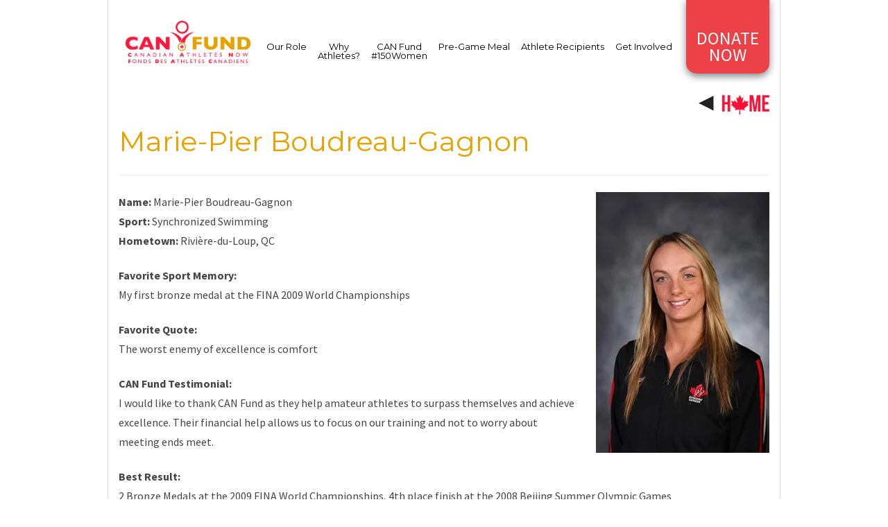

--- FILE ---
content_type: text/html; charset=UTF-8
request_url: https://canadianathletesnow.ca/athletes/marie-pier-boudreau-gagnon/
body_size: 74347
content:
<!DOCTYPE html>
<html lang="en-US">
<head>
<!-- Google Tag Manager -->
<!-- Optimized with WP Meteor v3.4.16 - https://wordpress.org/plugins/wp-meteor/ --><script data-wpmeteor-nooptimize="true" >var _wpmeteor={"gdpr":true,"rdelay":2000,"preload":true,"v":"3.4.16","rest_url":"https:\/\/canadianathletesnow.ca\/wp-json\/"};(()=>{try{new MutationObserver(function(){}),new Promise(function(){}),Object.assign({},{}),document.fonts.ready.then(function(){})}catch{s="wpmeteordisable=1",i=document.location.href,i.match(/[?&]wpmeteordisable/)||(o="",i.indexOf("?")==-1?i.indexOf("#")==-1?o=i+"?"+s:o=i.replace("#","?"+s+"#"):i.indexOf("#")==-1?o=i+"&"+s:o=i.replace("#","&"+s+"#"),document.location.href=o)}var s,i,o;})();

</script><script data-wpmeteor-nooptimize="true" >(()=>{var v="addEventListener",ue="removeEventListener",p="getAttribute",L="setAttribute",pe="removeAttribute",N="hasAttribute",St="querySelector",F=St+"All",U="appendChild",Q="removeChild",fe="createElement",T="tagName",Ae="getOwnPropertyDescriptor",y="prototype",W="__lookupGetter__",Ee="__lookupSetter__",m="DOMContentLoaded",f="load",B="pageshow",me="error";var d=window,c=document,Te=c.documentElement;var $=console.error;var Ke=!0,X=class{constructor(){this.known=[]}init(){let t,n,s=(r,a)=>{if(Ke&&r&&r.fn&&!r.__wpmeteor){let o=function(i){return i===r?this:(c[v](m,l=>{i.call(c,r,l,"jQueryMock")}),this)};this.known.push([r,r.fn.ready,r.fn.init?.prototype?.ready]),r.fn.ready=o,r.fn.init?.prototype?.ready&&(r.fn.init.prototype.ready=o),r.__wpmeteor=!0}return r};window.jQuery||window.$,Object.defineProperty(window,"jQuery",{get(){return t},set(r){t=s(r,"jQuery")},configurable:!0}),Object.defineProperty(window,"$",{get(){return n},set(r){n=s(r,"$")},configurable:!0})}unmock(){this.known.forEach(([t,n,s])=>{t.fn.ready=n,t.fn.init?.prototype?.ready&&s&&(t.fn.init.prototype.ready=s)}),Ke=!1}};var ge="fpo:first-interaction",he="fpo:replay-captured-events";var Je="fpo:element-loaded",Se="fpo:images-loaded",M="fpo:the-end";var Z="click",V=window,Qe=V.addEventListener.bind(V),Xe=V.removeEventListener.bind(V),Ge="removeAttribute",ve="getAttribute",Gt="setAttribute",Ne=["touchstart","touchmove","touchend","touchcancel","keydown","wheel"],Ze=["mouseover","mouseout",Z],Nt=["touchstart","touchend","touchcancel","mouseover","mouseout",Z],R="data-wpmeteor-";var Ue="dispatchEvent",je=e=>{let t=new MouseEvent(Z,{view:e.view,bubbles:!0,cancelable:!0});return Object.defineProperty(t,"target",{writable:!1,value:e.target}),t},Be=class{static capture(){let t=!1,[,n,s]=`${window.Promise}`.split(/[\s[(){]+/s);if(V["__"+s+n])return;let r=[],a=o=>{if(o.target&&Ue in o.target){if(!o.isTrusted)return;if(o.cancelable&&!Ne.includes(o.type))try{o.preventDefault()}catch{}o.stopImmediatePropagation(),o.type===Z?r.push(je(o)):Nt.includes(o.type)&&r.push(o),o.target[Gt](R+o.type,!0),t||(t=!0,V[Ue](new CustomEvent(ge)))}};V.addEventListener(he,()=>{Ze.forEach(l=>Xe(l,a,{passive:!1,capture:!0})),Ne.forEach(l=>Xe(l,a,{passive:!0,capture:!0}));let o;for(;o=r.shift();){var i=o.target;i[ve](R+"touchstart")&&i[ve](R+"touchend")&&!i[ve](R+Z)?(i[ve](R+"touchmove")||r.push(je(o)),i[Ge](R+"touchstart"),i[Ge](R+"touchend")):i[Ge](R+o.type),i[Ue](o)}}),Ze.forEach(o=>Qe(o,a,{passive:!1,capture:!0})),Ne.forEach(o=>Qe(o,a,{passive:!0,capture:!0}))}};var et=Be;var j=class{constructor(){this.l=[]}emit(t,n=null){this.l[t]&&this.l[t].forEach(s=>s(n))}on(t,n){this.l[t]||=[],this.l[t].push(n)}off(t,n){this.l[t]=(this.l[t]||[]).filter(s=>s!==n)}};var D=new j;var ye=c[fe]("span");ye[L]("id","elementor-device-mode");ye[L]("class","elementor-screen-only");var Ut=!1,tt=()=>(Ut||c.body[U](ye),getComputedStyle(ye,":after").content.replace(/"/g,""));var rt=e=>e[p]("class")||"",nt=(e,t)=>e[L]("class",t),st=()=>{d[v](f,function(){let e=tt(),t=Math.max(Te.clientWidth||0,d.innerWidth||0),n=Math.max(Te.clientHeight||0,d.innerHeight||0),s=["_animation_"+e,"animation_"+e,"_animation","_animation","animation"];Array.from(c[F](".elementor-invisible")).forEach(r=>{let a=r.getBoundingClientRect();if(a.top+d.scrollY<=n&&a.left+d.scrollX<t)try{let i=JSON.parse(r[p]("data-settings"));if(i.trigger_source)return;let l=i._animation_delay||i.animation_delay||0,u,E;for(var o=0;o<s.length;o++)if(i[s[o]]){E=s[o],u=i[E];break}if(u){let q=rt(r),J=u==="none"?q:q+" animated "+u,At=setTimeout(()=>{nt(r,J.replace(/\belementor-invisible\b/,"")),s.forEach(Tt=>delete i[Tt]),r[L]("data-settings",JSON.stringify(i))},l);D.on("fi",()=>{clearTimeout(At),nt(r,rt(r).replace(new RegExp("\b"+u+"\b"),""))})}}catch(i){console.error(i)}})})};var ot="data-in-mega_smartmenus",it=()=>{let e=c[fe]("div");e.innerHTML='<span class="sub-arrow --wp-meteor"><i class="fa" aria-hidden="true"></i></span>';let t=e.firstChild,n=s=>{let r=[];for(;s=s.previousElementSibling;)r.push(s);return r};c[v](m,function(){Array.from(c[F](".pp-advanced-menu ul")).forEach(s=>{if(s[p](ot))return;(s[p]("class")||"").match(/\bmega-menu\b/)&&s[F]("ul").forEach(o=>{o[L](ot,!0)});let r=n(s),a=r.filter(o=>o).filter(o=>o[T]==="A").pop();if(a||(a=r.map(o=>Array.from(o[F]("a"))).filter(o=>o).flat().pop()),a){let o=t.cloneNode(!0);a[U](o),new MutationObserver(l=>{l.forEach(({addedNodes:u})=>{u.forEach(E=>{if(E.nodeType===1&&E[T]==="SPAN")try{a[Q](o)}catch{}})})}).observe(a,{childList:!0})}})})};var w="readystatechange",A="message";var Y="SCRIPT",g="data-wpmeteor-",b=Object.defineProperty,Ve=Object.defineProperties,P="javascript/blocked",Pe=/^\s*(application|text)\/javascript|module\s*$/i,mt="requestAnimationFrame",gt="requestIdleCallback",ie="setTimeout",Ie="__dynamic",I=d.constructor.name+"::",ce=c.constructor.name+"::",ht=function(e,t){t=t||d;for(var n=0;n<this.length;n++)e.call(t,this[n],n,this)};"NodeList"in d&&!NodeList[y].forEach&&(NodeList[y].forEach=ht);"HTMLCollection"in d&&!HTMLCollection[y].forEach&&(HTMLCollection[y].forEach=ht);_wpmeteor["elementor-animations"]&&st(),_wpmeteor["elementor-pp"]&&it();var _e=[],Le=[],ee=[],se=!1,k=[],h={},He=!1,Bt=0,H=c.visibilityState==="visible"?d[mt]:d[ie],vt=d[gt]||H;c[v]("visibilitychange",()=>{H=c.visibilityState==="visible"?d[mt]:d[ie],vt=d[gt]||H});var C=d[ie],De,z=["src","type"],x=Object,te="definePropert";x[te+"y"]=(e,t,n)=>{if(e===d&&["jQuery","onload"].indexOf(t)>=0||(e===c||e===c.body)&&["readyState","write","writeln","on"+w].indexOf(t)>=0)return["on"+w,"on"+f].indexOf(t)&&n.set&&(h["on"+w]=h["on"+w]||[],h["on"+w].push(n.set)),e;if(e instanceof HTMLScriptElement&&z.indexOf(t)>=0){if(!e[t+"__def"]){let s=x[Ae](e,t);b(e,t,{set(r){return e[t+"__set"]?e[t+"__set"].call(e,r):s.set.call(e,r)},get(){return e[t+"__get"]?e[t+"__get"].call(e):s.get.call(e)}}),e[t+"__def"]=!0}return n.get&&(e[t+"__get"]=n.get),n.set&&(e[t+"__set"]=n.set),e}return b(e,t,n)};x[te+"ies"]=(e,t)=>{for(let n in t)x[te+"y"](e,n,t[n]);for(let n of x.getOwnPropertySymbols(t))x[te+"y"](e,n,t[n]);return e};var qe=EventTarget[y][v],yt=EventTarget[y][ue],ae=qe.bind(c),Ct=yt.bind(c),G=qe.bind(d),_t=yt.bind(d),Lt=Document[y].createElement,le=Lt.bind(c),de=c.__proto__[W]("readyState").bind(c),ct="loading";b(c,"readyState",{get(){return ct},set(e){return ct=e}});var at=e=>k.filter(([t,,n],s)=>{if(!(e.indexOf(t.type)<0)){n||(n=t.target);try{let r=n.constructor.name+"::"+t.type;for(let a=0;a<h[r].length;a++)if(h[r][a]){let o=r+"::"+s+"::"+a;if(!xe[o])return!0}}catch{}}}).length,oe,xe={},K=e=>{k.forEach(([t,n,s],r)=>{if(!(e.indexOf(t.type)<0)){s||(s=t.target);try{let a=s.constructor.name+"::"+t.type;if((h[a]||[]).length)for(let o=0;o<h[a].length;o++){let i=h[a][o];if(i){let l=a+"::"+r+"::"+o;if(!xe[l]){xe[l]=!0,c.readyState=n,oe=a;try{Bt++,!i[y]||i[y].constructor===i?i.bind(s)(t):i(t)}catch(u){$(u,i)}oe=null}}}}catch(a){$(a)}}})};ae(m,e=>{k.push([new e.constructor(m,e),de(),c])});ae(w,e=>{k.push([new e.constructor(w,e),de(),c])});G(m,e=>{k.push([new e.constructor(m,e),de(),d])});G(f,e=>{He=!0,k.push([new e.constructor(f,e),de(),d]),O||K([m,w,A,f,B])});G(B,e=>{k.push([new e.constructor(B,e),de(),d]),O||K([m,w,A,f,B])});var wt=e=>{k.push([e,c.readyState,d])},Ot=d[W]("onmessage"),Rt=d[Ee]("onmessage"),Pt=()=>{_t(A,wt),(h[I+"message"]||[]).forEach(e=>{G(A,e)}),b(d,"onmessage",{get:Ot,set:Rt})};G(A,wt);var Dt=new X;Dt.init();var Fe=()=>{!O&&!se&&(O=!0,c.readyState="loading",H($e),H(S)),He||G(f,()=>{Fe()})};G(ge,()=>{Fe()});D.on(Se,()=>{Fe()});_wpmeteor.rdelay>=0&&et.capture();var re=[-1],Ce=e=>{re=re.filter(t=>t!==e.target),re.length||C(D.emit.bind(D,M))};var O=!1,S=()=>{let e=_e.shift();if(e)e[p](g+"src")?e[N]("async")||e[Ie]?(e.isConnected&&(re.push(e),setTimeout(Ce,1e3,{target:e})),Oe(e,Ce),C(S)):Oe(e,C.bind(null,S)):(e.origtype==P&&Oe(e),C(S));else if(Le.length)_e.push(...Le),Le.length=0,C(S);else if(at([m,w,A]))K([m,w,A]),C(S);else if(He)if(at([f,B,A]))K([f,B,A]),C(S);else if(re.length>1)vt(S);else if(ee.length)_e.push(...ee),ee.length=0,C(S);else{if(d.RocketLazyLoadScripts)try{RocketLazyLoadScripts.run()}catch(t){$(t)}c.readyState="complete",Pt(),Dt.unmock(),O=!1,se=!0,d[ie](()=>Ce({target:-1}))}else O=!1},xt=e=>{let t=le(Y),n=e.attributes;for(var s=n.length-1;s>=0;s--)n[s].name.startsWith(g)||t[L](n[s].name,n[s].value);let r=e[p](g+"type");r?t.type=r:t.type="text/javascript",(e.textContent||"").match(/^\s*class RocketLazyLoadScripts/)?t.textContent=e.textContent.replace(/^\s*class\s*RocketLazyLoadScripts/,"window.RocketLazyLoadScripts=class").replace("RocketLazyLoadScripts.run();",""):t.textContent=e.textContent;for(let a of["onload","onerror","onreadystatechange"])e[a]&&(t[a]=e[a]);return t},Oe=(e,t)=>{let n=e[p](g+"src");if(n){let s=qe.bind(e);e.isConnected&&t&&(s(f,t),s(me,t)),e.origtype=e[p](g+"type")||"text/javascript",e.origsrc=n,(!e.isConnected||e[N]("nomodule")||e.type&&!Pe.test(e.type))&&t&&t(new Event(f,{target:e}))}else e.origtype===P?(e.origtype=e[p](g+"type")||"text/javascript",e[pe]("integrity"),e.textContent=e.textContent+`
`):t&&t(new Event(f,{target:e}))},We=(e,t)=>{let n=(h[e]||[]).indexOf(t);if(n>=0)return h[e][n]=void 0,!0},lt=(e,t,...n)=>{if("HTMLDocument::"+m==oe&&e===m&&!t.toString().match(/jQueryMock/)){D.on(M,c[v].bind(c,e,t,...n));return}if(t&&(e===m||e===w)){let s=ce+e;h[s]=h[s]||[],h[s].push(t),se&&K([e]);return}return ae(e,t,...n)},dt=(e,t,...n)=>{if(e===m){let s=ce+e;We(s,t)}return Ct(e,t,...n)};Ve(c,{[v]:{get(){return lt},set(){return lt}},[ue]:{get(){return dt},set(){return dt}}});var ne=c.createDocumentFragment(),$e=()=>{ne.hasChildNodes()&&(c.head[U](ne),ne=c.createDocumentFragment())},ut={},we=e=>{if(e)try{let t=new URL(e,c.location.href),n=t.origin;if(n&&!ut[n]&&c.location.host!==t.host){let s=le("link");s.rel="preconnect",s.href=n,ne[U](s),ut[n]=!0,O&&H($e)}}catch{}},be={},kt=(e,t,n,s)=>{let r=le("link");r.rel=t?"modulepre"+f:"pre"+f,r.as="script",n&&r[L]("crossorigin",n),s&&r[L]("integrity",s);try{e=new URL(e,c.location.href).href}catch{}r.href=e,ne[U](r),be[e]=!0,O&&H($e)},ke=function(...e){let t=le(...e);if(!e||e[0].toUpperCase()!==Y||!O)return t;let n=t[L].bind(t),s=t[p].bind(t),r=t[pe].bind(t),a=t[N].bind(t),o=t[W]("attributes").bind(t);return z.forEach(i=>{let l=t[W](i).bind(t),u=t[Ee](i).bind(t);x[te+"y"](t,i,{set(E){return i==="type"&&E&&!Pe.test(E)?n(i,E):((i==="src"&&E||i==="type"&&E&&t.origsrc)&&n("type",P),E?n(g+i,E):r(g+i))},get(){let E=t[p](g+i);if(i==="src")try{return new URL(E,c.location.href).href}catch{}return E}}),b(t,"orig"+i,{set(E){return u(E)},get(){return l()}})}),t[L]=function(i,l){if(z.includes(i))return i==="type"&&l&&!Pe.test(l)?n(i,l):((i==="src"&&l||i==="type"&&l&&t.origsrc)&&n("type",P),l?n(g+i,l):r(g+i));n(i,l)},t[p]=function(i){let l=z.indexOf(i)>=0?s(g+i):s(i);if(i==="src")try{return new URL(l,c.location.href).href}catch{}return l},t[N]=function(i){return z.indexOf(i)>=0?a(g+i):a(i)},b(t,"attributes",{get(){return[...o()].filter(l=>l.name!=="type").map(l=>({name:l.name.match(new RegExp(g))?l.name.replace(g,""):l.name,value:l.value}))}}),t[Ie]=!0,t};Object.defineProperty(Document[y],"createElement",{set(e){e!==ke&&(De=e)},get(){return De||ke}});var Re=new Set,ze=new MutationObserver(e=>{e.forEach(({removedNodes:t,addedNodes:n,target:s})=>{t.forEach(r=>{r.nodeType===1&&Y===r[T]&&"origtype"in r&&Re.delete(r)}),n.forEach(r=>{if(r.nodeType===1)if(Y===r[T]){if("origtype"in r){if(r.origtype!==P)return}else if(r[p]("type")!==P)return;"origtype"in r||z.forEach(o=>{let i=r[W](o).bind(r),l=r[Ee](o).bind(r);b(r,"orig"+o,{set(u){return l(u)},get(){return i()}})});let a=r[p](g+"src");if(Re.has(r)&&$("Inserted twice",r),r.parentNode){Re.add(r);let o=r[p](g+"type");(a||"").match(/\/gtm.js\?/)||r[N]("async")||r[Ie]?(ee.push(r),we(a)):r[N]("defer")||o==="module"?(Le.push(r),we(a)):(a&&!r[N]("nomodule")&&!be[a]&&kt(a,o==="module",r[N]("crossorigin")&&r[p]("crossorigin"),r[p]("integrity")),_e.push(r))}else r[v](f,o=>o.target.parentNode[Q](o.target)),r[v](me,o=>o.target.parentNode[Q](o.target)),s[U](r)}else r[T]==="LINK"&&r[p]("as")==="script"&&(be[r[p]("href")]=!0)})})}),bt={childList:!0,subtree:!0};ze.observe(c.documentElement,bt);var Mt=HTMLElement[y].attachShadow;HTMLElement[y].attachShadow=function(e){let t=Mt.call(this,e);return e.mode==="open"&&ze.observe(t,bt),t};(()=>{let e=x[Ae](HTMLIFrameElement[y],"src");b(HTMLIFrameElement[y],"src",{get(){return this.dataset.fpoSrc?this.dataset.fpoSrc:e.get.call(this)},set(t){delete this.dataset.fpoSrc,e.set.call(this,t)}})})();D.on(M,()=>{(!De||De===ke)&&(Document[y].createElement=Lt,ze.disconnect()),dispatchEvent(new CustomEvent(he)),dispatchEvent(new CustomEvent(M))});var Me=e=>{let t,n;!c.currentScript||!c.currentScript.parentNode?(t=c.body,n=t.lastChild):(n=c.currentScript,t=n.parentNode);try{let s=le("div");s.innerHTML=e,Array.from(s.childNodes).forEach(r=>{r.nodeName===Y?t.insertBefore(xt(r),n):t.insertBefore(r,n)})}catch(s){$(s)}},pt=e=>Me(e+`
`);Ve(c,{write:{get(){return Me},set(e){return Me=e}},writeln:{get(){return pt},set(e){return pt=e}}});var ft=(e,t,...n)=>{if(I+m==oe&&e===m&&!t.toString().match(/jQueryMock/)){D.on(M,d[v].bind(d,e,t,...n));return}if(I+f==oe&&e===f){D.on(M,d[v].bind(d,e,t,...n));return}if(t&&(e===f||e===B||e===m||e===A&&!se)){let s=e===m?ce+e:I+e;h[s]=h[s]||[],h[s].push(t),se&&K([e]);return}return G(e,t,...n)},Et=(e,t,...n)=>{if(e===f||e===m||e===B){let s=e===m?ce+e:I+e;We(s,t)}return _t(e,t,...n)};Ve(d,{[v]:{get(){return ft},set(){return ft}},[ue]:{get(){return Et},set(){return Et}}});var Ye=e=>{let t;return{get(){return t},set(n){return t&&We(e,n),h[e]=h[e]||[],h[e].push(n),t=n}}};G(Je,e=>{let{target:t,event:n}=e.detail,s=t===d?c.body:t,r=s[p](g+"on"+n.type);s[pe](g+"on"+n.type);try{let a=new Function("event",r);t===d?d[v](f,a.bind(t,n)):a.call(t,n)}catch(a){console.err(a)}});{let e=Ye(I+f);b(d,"onload",e),ae(m,()=>{b(c.body,"onload",e)})}b(c,"onreadystatechange",Ye(ce+w));b(d,"onmessage",Ye(I+A));(()=>{let e=d.innerHeight,t=d.innerWidth,n=r=>{let o={"4g":1250,"3g":2500,"2g":2500}[(navigator.connection||{}).effectiveType]||0,i=r.getBoundingClientRect(),l={top:-1*e-o,left:-1*t-o,bottom:e+o,right:t+o};return!(i.left>=l.right||i.right<=l.left||i.top>=l.bottom||i.bottom<=l.top)},s=(r=!0)=>{let a=1,o=-1,i={},l=()=>{o++,--a||d[ie](D.emit.bind(D,Se),_wpmeteor.rdelay)};Array.from(c.getElementsByTagName("*")).forEach(u=>{let E,q,J;if(u[T]==="IMG"){let _=u.currentSrc||u.src;_&&!i[_]&&!_.match(/^data:/i)&&((u.loading||"").toLowerCase()!=="lazy"||n(u))&&(E=_)}else if(u[T]===Y)we(u[p](g+"src"));else if(u[T]==="LINK"&&u[p]("as")==="script"&&["pre"+f,"modulepre"+f].indexOf(u[p]("rel"))>=0)be[u[p]("href")]=!0;else if((q=d.getComputedStyle(u))&&(J=(q.backgroundImage||"").match(/^url\s*\((.*?)\)/i))&&(J||[]).length){let _=J[0].slice(4,-1).replace(/"/g,"");!i[_]&&!_.match(/^data:/i)&&(E=_)}if(E){i[E]=!0;let _=new Image;r&&(a++,_[v](f,l),_[v](me,l)),_.src=E}}),c.fonts.ready.then(()=>{l()})};_wpmeteor.rdelay===0?ae(m,s):G(f,s)})();})();
//1.0.42

</script><script  type="javascript/blocked" data-wpmeteor-type="text/javascript" >(function(w,d,s,l,i){w[l]=w[l]||[];w[l].push({'gtm.start':
new Date().getTime(),event:'gtm.js'});var f=d.getElementsByTagName(s)[0],
j=d.createElement(s),dl=l!='dataLayer'?'&l='+l:'';j.async=true;j.src=
'https://www.googletagmanager.com/gtm.js?id='+i+dl;f.parentNode.insertBefore(j,f);
})(window,document,'script','dataLayer','GTM-T86H3JX');</script>
<!-- End Google Tag Manager -->
<meta charset="UTF-8">
<meta name="viewport" content="width=device-width, initial-scale=1">
<title>Marie-Pier Boudreau-Gagnon | Canadian Athletes Now</title>
<link rel="profile" href="http://gmpg.org/xfn/11">
<link rel="pingback" href="https://canadianathletesnow.ca/xmlrpc.php">
<!-- IE -->
<link rel="shortcut icon" type="image/x-icon" href="https://canadianathletesnow.ca/wp-content/uploads/2015/10/favicon.png" />
<!-- other browsers -->
<link rel="icon" type="image/x-icon" href="https://canadianathletesnow.ca/wp-content/uploads/2015/10/favicon.png" />

		<meta property="description" content=""/>
		<!-- / CACTUS SEO META TAGS -->
		


<script  type="javascript/blocked" data-wpmeteor-type="text/javascript" >
var retina = 'retina='+ window.devicePixelRatio +';'+ retina;
document.cookie = retina;
if(document.cookie){
	// document.location.reload(true);
}
</script>
 

<!-- Retina Logo-->
<style type="text/css" >
	@media only screen and (-webkit-min-device-pixel-ratio: 2),(min-resolution: 192dpi) {
		/* Retina Logo */
		#main-navigation-holder .logo{background:url("https://canadianathletesnow.ca/wp-content/uploads/2015/10/header-logo.jpg") no-repeat center; display:inline-block !important; background-size:contain;}
		#main-navigation-holder .logo img{ opacity:0; visibility:hidden}
		#main-navigation-holder .logo *{display:inline-block}
	}
</style>

<meta name='robots' content='max-image-preview:large' />
	<style>img:is([sizes="auto" i], [sizes^="auto," i]) { contain-intrinsic-size: 3000px 1500px }</style>
	<link rel='dns-prefetch' href='//fonts.googleapis.com' />
<link rel="alternate" type="application/rss+xml" title="Canadian Athletes Now &raquo; Feed" href="https://canadianathletesnow.ca/feed/" />
<link rel="alternate" type="application/rss+xml" title="Canadian Athletes Now &raquo; Comments Feed" href="https://canadianathletesnow.ca/comments/feed/" />
<script  type="javascript/blocked" data-wpmeteor-type="text/javascript" >
/* <![CDATA[ */
window._wpemojiSettings = {"baseUrl":"https:\/\/s.w.org\/images\/core\/emoji\/16.0.1\/72x72\/","ext":".png","svgUrl":"https:\/\/s.w.org\/images\/core\/emoji\/16.0.1\/svg\/","svgExt":".svg","source":{"concatemoji":"https:\/\/canadianathletesnow.ca\/wp-includes\/js\/wp-emoji-release.min.js?ver=6.8.3"}};
/*! This file is auto-generated */
!function(s,n){var o,i,e;function c(e){try{var t={supportTests:e,timestamp:(new Date).valueOf()};sessionStorage.setItem(o,JSON.stringify(t))}catch(e){}}function p(e,t,n){e.clearRect(0,0,e.canvas.width,e.canvas.height),e.fillText(t,0,0);var t=new Uint32Array(e.getImageData(0,0,e.canvas.width,e.canvas.height).data),a=(e.clearRect(0,0,e.canvas.width,e.canvas.height),e.fillText(n,0,0),new Uint32Array(e.getImageData(0,0,e.canvas.width,e.canvas.height).data));return t.every(function(e,t){return e===a[t]})}function u(e,t){e.clearRect(0,0,e.canvas.width,e.canvas.height),e.fillText(t,0,0);for(var n=e.getImageData(16,16,1,1),a=0;a<n.data.length;a++)if(0!==n.data[a])return!1;return!0}function f(e,t,n,a){switch(t){case"flag":return n(e,"\ud83c\udff3\ufe0f\u200d\u26a7\ufe0f","\ud83c\udff3\ufe0f\u200b\u26a7\ufe0f")?!1:!n(e,"\ud83c\udde8\ud83c\uddf6","\ud83c\udde8\u200b\ud83c\uddf6")&&!n(e,"\ud83c\udff4\udb40\udc67\udb40\udc62\udb40\udc65\udb40\udc6e\udb40\udc67\udb40\udc7f","\ud83c\udff4\u200b\udb40\udc67\u200b\udb40\udc62\u200b\udb40\udc65\u200b\udb40\udc6e\u200b\udb40\udc67\u200b\udb40\udc7f");case"emoji":return!a(e,"\ud83e\udedf")}return!1}function g(e,t,n,a){var r="undefined"!=typeof WorkerGlobalScope&&self instanceof WorkerGlobalScope?new OffscreenCanvas(300,150):s.createElement("canvas"),o=r.getContext("2d",{willReadFrequently:!0}),i=(o.textBaseline="top",o.font="600 32px Arial",{});return e.forEach(function(e){i[e]=t(o,e,n,a)}),i}function t(e){var t=s.createElement("script");t.src=e,t.defer=!0,s.head.appendChild(t)}"undefined"!=typeof Promise&&(o="wpEmojiSettingsSupports",i=["flag","emoji"],n.supports={everything:!0,everythingExceptFlag:!0},e=new Promise(function(e){s.addEventListener("DOMContentLoaded",e,{once:!0})}),new Promise(function(t){var n=function(){try{var e=JSON.parse(sessionStorage.getItem(o));if("object"==typeof e&&"number"==typeof e.timestamp&&(new Date).valueOf()<e.timestamp+604800&&"object"==typeof e.supportTests)return e.supportTests}catch(e){}return null}();if(!n){if("undefined"!=typeof Worker&&"undefined"!=typeof OffscreenCanvas&&"undefined"!=typeof URL&&URL.createObjectURL&&"undefined"!=typeof Blob)try{var e="postMessage("+g.toString()+"("+[JSON.stringify(i),f.toString(),p.toString(),u.toString()].join(",")+"));",a=new Blob([e],{type:"text/javascript"}),r=new Worker(URL.createObjectURL(a),{name:"wpTestEmojiSupports"});return void(r.onmessage=function(e){c(n=e.data),r.terminate(),t(n)})}catch(e){}c(n=g(i,f,p,u))}t(n)}).then(function(e){for(var t in e)n.supports[t]=e[t],n.supports.everything=n.supports.everything&&n.supports[t],"flag"!==t&&(n.supports.everythingExceptFlag=n.supports.everythingExceptFlag&&n.supports[t]);n.supports.everythingExceptFlag=n.supports.everythingExceptFlag&&!n.supports.flag,n.DOMReady=!1,n.readyCallback=function(){n.DOMReady=!0}}).then(function(){return e}).then(function(){var e;n.supports.everything||(n.readyCallback(),(e=n.source||{}).concatemoji?t(e.concatemoji):e.wpemoji&&e.twemoji&&(t(e.twemoji),t(e.wpemoji)))}))}((window,document),window._wpemojiSettings);
/* ]]> */
</script>
<link rel='stylesheet' id='sbi_styles-css' href='https://canadianathletesnow.ca/wp-content/plugins/instagram-feed/css/sbi-styles.min.css?ver=6.10.0' type='text/css' media='all' />
<style id='wp-emoji-styles-inline-css' type='text/css'>

	img.wp-smiley, img.emoji {
		display: inline !important;
		border: none !important;
		box-shadow: none !important;
		height: 1em !important;
		width: 1em !important;
		margin: 0 0.07em !important;
		vertical-align: -0.1em !important;
		background: none !important;
		padding: 0 !important;
	}
</style>
<link rel='stylesheet' id='wp-block-library-css' href='https://canadianathletesnow.ca/wp-includes/css/dist/block-library/style.min.css?ver=6.8.3' type='text/css' media='all' />
<style id='classic-theme-styles-inline-css' type='text/css'>
/*! This file is auto-generated */
.wp-block-button__link{color:#fff;background-color:#32373c;border-radius:9999px;box-shadow:none;text-decoration:none;padding:calc(.667em + 2px) calc(1.333em + 2px);font-size:1.125em}.wp-block-file__button{background:#32373c;color:#fff;text-decoration:none}
</style>
<style id='global-styles-inline-css' type='text/css'>
:root{--wp--preset--aspect-ratio--square: 1;--wp--preset--aspect-ratio--4-3: 4/3;--wp--preset--aspect-ratio--3-4: 3/4;--wp--preset--aspect-ratio--3-2: 3/2;--wp--preset--aspect-ratio--2-3: 2/3;--wp--preset--aspect-ratio--16-9: 16/9;--wp--preset--aspect-ratio--9-16: 9/16;--wp--preset--color--black: #000000;--wp--preset--color--cyan-bluish-gray: #abb8c3;--wp--preset--color--white: #ffffff;--wp--preset--color--pale-pink: #f78da7;--wp--preset--color--vivid-red: #cf2e2e;--wp--preset--color--luminous-vivid-orange: #ff6900;--wp--preset--color--luminous-vivid-amber: #fcb900;--wp--preset--color--light-green-cyan: #7bdcb5;--wp--preset--color--vivid-green-cyan: #00d084;--wp--preset--color--pale-cyan-blue: #8ed1fc;--wp--preset--color--vivid-cyan-blue: #0693e3;--wp--preset--color--vivid-purple: #9b51e0;--wp--preset--gradient--vivid-cyan-blue-to-vivid-purple: linear-gradient(135deg,rgba(6,147,227,1) 0%,rgb(155,81,224) 100%);--wp--preset--gradient--light-green-cyan-to-vivid-green-cyan: linear-gradient(135deg,rgb(122,220,180) 0%,rgb(0,208,130) 100%);--wp--preset--gradient--luminous-vivid-amber-to-luminous-vivid-orange: linear-gradient(135deg,rgba(252,185,0,1) 0%,rgba(255,105,0,1) 100%);--wp--preset--gradient--luminous-vivid-orange-to-vivid-red: linear-gradient(135deg,rgba(255,105,0,1) 0%,rgb(207,46,46) 100%);--wp--preset--gradient--very-light-gray-to-cyan-bluish-gray: linear-gradient(135deg,rgb(238,238,238) 0%,rgb(169,184,195) 100%);--wp--preset--gradient--cool-to-warm-spectrum: linear-gradient(135deg,rgb(74,234,220) 0%,rgb(151,120,209) 20%,rgb(207,42,186) 40%,rgb(238,44,130) 60%,rgb(251,105,98) 80%,rgb(254,248,76) 100%);--wp--preset--gradient--blush-light-purple: linear-gradient(135deg,rgb(255,206,236) 0%,rgb(152,150,240) 100%);--wp--preset--gradient--blush-bordeaux: linear-gradient(135deg,rgb(254,205,165) 0%,rgb(254,45,45) 50%,rgb(107,0,62) 100%);--wp--preset--gradient--luminous-dusk: linear-gradient(135deg,rgb(255,203,112) 0%,rgb(199,81,192) 50%,rgb(65,88,208) 100%);--wp--preset--gradient--pale-ocean: linear-gradient(135deg,rgb(255,245,203) 0%,rgb(182,227,212) 50%,rgb(51,167,181) 100%);--wp--preset--gradient--electric-grass: linear-gradient(135deg,rgb(202,248,128) 0%,rgb(113,206,126) 100%);--wp--preset--gradient--midnight: linear-gradient(135deg,rgb(2,3,129) 0%,rgb(40,116,252) 100%);--wp--preset--font-size--small: 13px;--wp--preset--font-size--medium: 20px;--wp--preset--font-size--large: 36px;--wp--preset--font-size--x-large: 42px;--wp--preset--spacing--20: 0.44rem;--wp--preset--spacing--30: 0.67rem;--wp--preset--spacing--40: 1rem;--wp--preset--spacing--50: 1.5rem;--wp--preset--spacing--60: 2.25rem;--wp--preset--spacing--70: 3.38rem;--wp--preset--spacing--80: 5.06rem;--wp--preset--shadow--natural: 6px 6px 9px rgba(0, 0, 0, 0.2);--wp--preset--shadow--deep: 12px 12px 50px rgba(0, 0, 0, 0.4);--wp--preset--shadow--sharp: 6px 6px 0px rgba(0, 0, 0, 0.2);--wp--preset--shadow--outlined: 6px 6px 0px -3px rgba(255, 255, 255, 1), 6px 6px rgba(0, 0, 0, 1);--wp--preset--shadow--crisp: 6px 6px 0px rgba(0, 0, 0, 1);}:where(.is-layout-flex){gap: 0.5em;}:where(.is-layout-grid){gap: 0.5em;}body .is-layout-flex{display: flex;}.is-layout-flex{flex-wrap: wrap;align-items: center;}.is-layout-flex > :is(*, div){margin: 0;}body .is-layout-grid{display: grid;}.is-layout-grid > :is(*, div){margin: 0;}:where(.wp-block-columns.is-layout-flex){gap: 2em;}:where(.wp-block-columns.is-layout-grid){gap: 2em;}:where(.wp-block-post-template.is-layout-flex){gap: 1.25em;}:where(.wp-block-post-template.is-layout-grid){gap: 1.25em;}.has-black-color{color: var(--wp--preset--color--black) !important;}.has-cyan-bluish-gray-color{color: var(--wp--preset--color--cyan-bluish-gray) !important;}.has-white-color{color: var(--wp--preset--color--white) !important;}.has-pale-pink-color{color: var(--wp--preset--color--pale-pink) !important;}.has-vivid-red-color{color: var(--wp--preset--color--vivid-red) !important;}.has-luminous-vivid-orange-color{color: var(--wp--preset--color--luminous-vivid-orange) !important;}.has-luminous-vivid-amber-color{color: var(--wp--preset--color--luminous-vivid-amber) !important;}.has-light-green-cyan-color{color: var(--wp--preset--color--light-green-cyan) !important;}.has-vivid-green-cyan-color{color: var(--wp--preset--color--vivid-green-cyan) !important;}.has-pale-cyan-blue-color{color: var(--wp--preset--color--pale-cyan-blue) !important;}.has-vivid-cyan-blue-color{color: var(--wp--preset--color--vivid-cyan-blue) !important;}.has-vivid-purple-color{color: var(--wp--preset--color--vivid-purple) !important;}.has-black-background-color{background-color: var(--wp--preset--color--black) !important;}.has-cyan-bluish-gray-background-color{background-color: var(--wp--preset--color--cyan-bluish-gray) !important;}.has-white-background-color{background-color: var(--wp--preset--color--white) !important;}.has-pale-pink-background-color{background-color: var(--wp--preset--color--pale-pink) !important;}.has-vivid-red-background-color{background-color: var(--wp--preset--color--vivid-red) !important;}.has-luminous-vivid-orange-background-color{background-color: var(--wp--preset--color--luminous-vivid-orange) !important;}.has-luminous-vivid-amber-background-color{background-color: var(--wp--preset--color--luminous-vivid-amber) !important;}.has-light-green-cyan-background-color{background-color: var(--wp--preset--color--light-green-cyan) !important;}.has-vivid-green-cyan-background-color{background-color: var(--wp--preset--color--vivid-green-cyan) !important;}.has-pale-cyan-blue-background-color{background-color: var(--wp--preset--color--pale-cyan-blue) !important;}.has-vivid-cyan-blue-background-color{background-color: var(--wp--preset--color--vivid-cyan-blue) !important;}.has-vivid-purple-background-color{background-color: var(--wp--preset--color--vivid-purple) !important;}.has-black-border-color{border-color: var(--wp--preset--color--black) !important;}.has-cyan-bluish-gray-border-color{border-color: var(--wp--preset--color--cyan-bluish-gray) !important;}.has-white-border-color{border-color: var(--wp--preset--color--white) !important;}.has-pale-pink-border-color{border-color: var(--wp--preset--color--pale-pink) !important;}.has-vivid-red-border-color{border-color: var(--wp--preset--color--vivid-red) !important;}.has-luminous-vivid-orange-border-color{border-color: var(--wp--preset--color--luminous-vivid-orange) !important;}.has-luminous-vivid-amber-border-color{border-color: var(--wp--preset--color--luminous-vivid-amber) !important;}.has-light-green-cyan-border-color{border-color: var(--wp--preset--color--light-green-cyan) !important;}.has-vivid-green-cyan-border-color{border-color: var(--wp--preset--color--vivid-green-cyan) !important;}.has-pale-cyan-blue-border-color{border-color: var(--wp--preset--color--pale-cyan-blue) !important;}.has-vivid-cyan-blue-border-color{border-color: var(--wp--preset--color--vivid-cyan-blue) !important;}.has-vivid-purple-border-color{border-color: var(--wp--preset--color--vivid-purple) !important;}.has-vivid-cyan-blue-to-vivid-purple-gradient-background{background: var(--wp--preset--gradient--vivid-cyan-blue-to-vivid-purple) !important;}.has-light-green-cyan-to-vivid-green-cyan-gradient-background{background: var(--wp--preset--gradient--light-green-cyan-to-vivid-green-cyan) !important;}.has-luminous-vivid-amber-to-luminous-vivid-orange-gradient-background{background: var(--wp--preset--gradient--luminous-vivid-amber-to-luminous-vivid-orange) !important;}.has-luminous-vivid-orange-to-vivid-red-gradient-background{background: var(--wp--preset--gradient--luminous-vivid-orange-to-vivid-red) !important;}.has-very-light-gray-to-cyan-bluish-gray-gradient-background{background: var(--wp--preset--gradient--very-light-gray-to-cyan-bluish-gray) !important;}.has-cool-to-warm-spectrum-gradient-background{background: var(--wp--preset--gradient--cool-to-warm-spectrum) !important;}.has-blush-light-purple-gradient-background{background: var(--wp--preset--gradient--blush-light-purple) !important;}.has-blush-bordeaux-gradient-background{background: var(--wp--preset--gradient--blush-bordeaux) !important;}.has-luminous-dusk-gradient-background{background: var(--wp--preset--gradient--luminous-dusk) !important;}.has-pale-ocean-gradient-background{background: var(--wp--preset--gradient--pale-ocean) !important;}.has-electric-grass-gradient-background{background: var(--wp--preset--gradient--electric-grass) !important;}.has-midnight-gradient-background{background: var(--wp--preset--gradient--midnight) !important;}.has-small-font-size{font-size: var(--wp--preset--font-size--small) !important;}.has-medium-font-size{font-size: var(--wp--preset--font-size--medium) !important;}.has-large-font-size{font-size: var(--wp--preset--font-size--large) !important;}.has-x-large-font-size{font-size: var(--wp--preset--font-size--x-large) !important;}
:where(.wp-block-post-template.is-layout-flex){gap: 1.25em;}:where(.wp-block-post-template.is-layout-grid){gap: 1.25em;}
:where(.wp-block-columns.is-layout-flex){gap: 2em;}:where(.wp-block-columns.is-layout-grid){gap: 2em;}
:root :where(.wp-block-pullquote){font-size: 1.5em;line-height: 1.6;}
</style>
<link rel='stylesheet' id='animate-css-css' href='https://canadianathletesnow.ca/wp-content/plugins/cactus-rating/animate.min.css?ver=6.8.3' type='text/css' media='all' />
<link rel='stylesheet' id='truemag-rating-css' href='https://canadianathletesnow.ca/wp-content/plugins/cactus-rating/style.css?ver=6.8.3' type='text/css' media='all' />
<link rel='stylesheet' id='font-awesome-css' href='https://canadianathletesnow.ca/wp-content/plugins/cactus-rating/font-awesome/css/font-awesome.min.css?ver=6.8.3' type='text/css' media='all' />
<link rel='stylesheet' id='contact-form-7-css' href='https://canadianathletesnow.ca/wp-content/plugins/contact-form-7/includes/css/styles.css?ver=6.1.3' type='text/css' media='all' />
<link rel='stylesheet' id='mashmenu-css-css' href='https://canadianathletesnow.ca/wp-content/themes/absolute/inc/megamenu/css/mashmenu.css?ver=6.8.3' type='text/css' media='all' />
<link rel='stylesheet' id='bootstrap-css' href='https://canadianathletesnow.ca/wp-content/themes/absolute/css/bootstrap.min.css?ver=6.8.3' type='text/css' media='all' />
<link rel='stylesheet' id='cactus-style-css' href='https://canadianathletesnow.ca/wp-content/themes/absolute-child/style.css?ver=6.8.3' type='text/css' media='all' />
<link rel='stylesheet' id='shortcode-css-css' href='https://canadianathletesnow.ca/wp-content/themes/absolute/inc/shortcodes/css/shortcode.css?ver=6.8.3' type='text/css' media='all' />
<link rel='stylesheet' id='owl-carousel-css' href='https://canadianathletesnow.ca/wp-content/themes/absolute/assets/lib/owl-carousel2-dist/assets/owl.carousel.css?ver=6.8.3' type='text/css' media='all' />
<link rel='stylesheet' id='owl-theme-carousel-css' href='https://canadianathletesnow.ca/wp-content/themes/absolute/assets/lib/owl-carousel2-dist/assets/owl.theme.default.min.css?ver=6.8.3' type='text/css' media='all' />
<link rel='stylesheet' id='google-font-css' href='//fonts.googleapis.com/css?family=Montserrat%3A400%2C700%7CMontserrat%3A400%7CSource+Sans+Pro%3A400%2C700&#038;ver=6.8.3' type='text/css' media='all' />
<link rel='stylesheet' id='custom-css-css' href='https://canadianathletesnow.ca/wp-content/themes/absolute/css/custom.css.php?ver=1618959132' type='text/css' media='all' />
<link rel='stylesheet' id='js_composer_front-css' href='https://canadianathletesnow.ca/wp-content/plugins/js_composer/assets/css/js_composer.min.css?ver=8.7.2' type='text/css' media='all' />
<link rel='stylesheet' id='wp-add-custom-css-css' href='https://canadianathletesnow.ca?display_custom_css=css&#038;ver=6.8.3' type='text/css' media='all' />
<script  type="javascript/blocked" data-wpmeteor-type="text/javascript"  data-wpmeteor-src="https://canadianathletesnow.ca/wp-includes/js/jquery/jquery.min.js?ver=3.7.1" id="jquery-core-js"></script>
<script  type="javascript/blocked" data-wpmeteor-type="text/javascript"  data-wpmeteor-src="https://canadianathletesnow.ca/wp-includes/js/jquery/jquery-migrate.min.js?ver=3.4.1" id="jquery-migrate-js"></script>
<script  type="javascript/blocked" data-wpmeteor-type="text/javascript" ></script><link rel="https://api.w.org/" href="https://canadianathletesnow.ca/wp-json/" /><link rel="alternate" title="JSON" type="application/json" href="https://canadianathletesnow.ca/wp-json/wp/v2/pages/2142" /><link rel="EditURI" type="application/rsd+xml" title="RSD" href="https://canadianathletesnow.ca/xmlrpc.php?rsd" />
<meta name="generator" content="WordPress 6.8.3" />
<link rel="canonical" href="https://canadianathletesnow.ca/athletes/marie-pier-boudreau-gagnon/" />
<link rel='shortlink' href='https://canadianathletesnow.ca/?p=2142' />
<link rel="alternate" title="oEmbed (JSON)" type="application/json+oembed" href="https://canadianathletesnow.ca/wp-json/oembed/1.0/embed?url=https%3A%2F%2Fcanadianathletesnow.ca%2Fathletes%2Fmarie-pier-boudreau-gagnon%2F" />
<link rel="alternate" title="oEmbed (XML)" type="text/xml+oembed" href="https://canadianathletesnow.ca/wp-json/oembed/1.0/embed?url=https%3A%2F%2Fcanadianathletesnow.ca%2Fathletes%2Fmarie-pier-boudreau-gagnon%2F&#038;format=xml" />
<meta name="generator" content="Powered by WPBakery Page Builder - drag and drop page builder for WordPress."/>
<noscript><style> .wpb_animate_when_almost_visible { opacity: 1; }</style></noscript>
</head>

<body class="wp-singular page-template-default page page-id-2142 page-child parent-pageid-68 wp-theme-absolute wp-child-theme-absolute-child width-970 metaslider-plugin wpb-js-composer js-comp-ver-8.7.2 vc_responsive">
<!-- Google Tag Manager (noscript) -->
<noscript><iframe src="https://www.googletagmanager.com/ns.html?id=GTM-T86H3JX"
height="0" width="0" style="display:none;visibility:hidden"></iframe></noscript>
<!-- End Google Tag Manager (noscript) -->
<div id="sticky-navigation-holder" class="main-head-s3"><div class="container"><!-- Placeholder --></div></div>

	 <style type="text/css" rel="stylesheet">.page-main{background:#ffffff ;}</style>
<div class="page-main home-page">
	<div class="container ctn-page-main">
				<header class="block-main-head site-header main-head-s3" id="masthead" role="banner">
						<a class="skip-link screen-reader-text" href="#content">Skip to content</a>
				<div id="main-navigation-holder">
        
		<nav id="main-navigation" class="block-main-nav">
                <a id="donatenow" href="https://secure.e2rm.com/registrant/Donate.aspx?EventID=574&LangPref=en-CA" target="_blank">DONATE NOW</a>

			<div class="item-nav-desktop hidden-sm hidden-xs clearfix"><div class="logo-menu">					<a class="logo" href="https://canadianathletesnow.ca" title="Marie-Pier Boudreau-Gagnon | Canadian Athletes Now"><img src="https://canadianathletesnow.ca/wp-content/uploads/2015/10/header-logo.jpg" alt="Marie-Pier Boudreau-Gagnon | Canadian Athletes Now"/></a>
				</div><ul id="menu-main-menu" class="main-menu clearfix" data-theme-location="primary-menu"><li id="menu-item-16" class="menu-item menu-item-type-custom menu-item-object-custom menu-item-has-children menu-item-16"><a>Our Role</a>
<ul class="sub-menu">
	<li id="menu-item-8925" class="menu-item menu-item-type-post_type menu-item-object-page menu-item-8925"><a href="https://canadianathletesnow.ca/how-it-works/">How It Works</a></li>
	<li id="menu-item-8361" class="menu-item menu-item-type-post_type menu-item-object-page menu-item-8361"><a href="https://canadianathletesnow.ca/can-fund-journey-digital-magazine/">CAN Fund Digital Magazine</a></li>
	<li id="menu-item-8815" class="menu-item menu-item-type-post_type menu-item-object-page menu-item-8815"><a href="https://canadianathletesnow.ca/media-alerts/">Media Alerts</a></li>
	<li id="menu-item-8966" class="menu-item menu-item-type-post_type menu-item-object-page menu-item-8966"><a href="https://canadianathletesnow.ca/can-fund-videos/">CAN Fund Videos</a></li>
	<li id="menu-item-9035" class="menu-item menu-item-type-post_type menu-item-object-page menu-item-9035"><a href="https://canadianathletesnow.ca/testimonials/">Testimonials</a></li>
</ul>
</li>
<li id="menu-item-8612" class="menu-item menu-item-type-post_type menu-item-object-page menu-item-has-children menu-item-8612"><a href="https://canadianathletesnow.ca/why-athletes/">Why <br />Athletes?</a>
<ul class="sub-menu">
	<li id="menu-item-9166" class="menu-item menu-item-type-post_type menu-item-object-page menu-item-9166"><a href="https://canadianathletesnow.ca/reasons-to-give/">Reasons To Give</a></li>
</ul>
</li>
<li id="menu-item-6592" class="menu-item menu-item-type-custom menu-item-object-custom menu-item-has-children menu-item-6592"><a>CAN Fund <br />#150Women</a>
<ul class="sub-menu">
	<li id="menu-item-6095" class="menu-item menu-item-type-post_type menu-item-object-page menu-item-6095"><a href="https://canadianathletesnow.ca/150women/">Who We Are</a></li>
	<li id="menu-item-6505" class="menu-item menu-item-type-post_type menu-item-object-page menu-item-6505"><a href="https://canadianathletesnow.ca/can-fund-150women-recipients/">CAN Fund #150Women Recipients</a></li>
	<li id="menu-item-8712" class="menu-item menu-item-type-post_type menu-item-object-page menu-item-8712"><a href="https://canadianathletesnow.ca/be-epic-awards/">BE EPIC Awards</a></li>
	<li id="menu-item-6614" class="menu-item menu-item-type-post_type menu-item-object-page menu-item-6614"><a href="https://canadianathletesnow.ca/can-fund-150women-events-and-programs/">BE EPIC Class</a></li>
	<li id="menu-item-7969" class="menu-item menu-item-type-post_type menu-item-object-page menu-item-7969"><a href="https://canadianathletesnow.ca/be-epic-run/">BE EPIC Run</a></li>
	<li id="menu-item-7644" class="menu-item menu-item-type-post_type menu-item-object-page menu-item-7644"><a href="https://canadianathletesnow.ca/can-fund-150women-members/">Our CAN Fund #150Women Members</a></li>
</ul>
</li>
<li id="menu-item-19" class="menu-item menu-item-type-post_type menu-item-object-page menu-item-19"><a href="https://canadianathletesnow.ca/pre-game-meal/">Pre-Game Meal</a></li>
<li id="menu-item-20" class="menu-item menu-item-type-custom menu-item-object-custom menu-item-has-children menu-item-20"><a>Athlete Recipients</a>
<ul class="sub-menu">
	<li id="menu-item-7077" class="menu-item menu-item-type-post_type menu-item-object-page menu-item-7077"><a href="https://canadianathletesnow.ca/application/">CAN Fund Athlete Sponsorship Application</a></li>
	<li id="menu-item-7957" class="menu-item menu-item-type-post_type menu-item-object-page menu-item-7957"><a href="https://canadianathletesnow.ca/current-recipients/">Current CAN Fund Recipients</a></li>
	<li id="menu-item-8318" class="menu-item menu-item-type-post_type menu-item-object-page menu-item-8318"><a href="https://canadianathletesnow.ca/athletes-helping-athletes/">Athletes Helping Athletes</a></li>
	<li id="menu-item-212" class="menu-item menu-item-type-custom menu-item-object-custom menu-item-has-children menu-item-212"><a href="#">Past CAN Fund Recipients</a>
	<ul class="sub-menu">
		<li id="menu-item-9104" class="menu-item menu-item-type-post_type menu-item-object-page menu-item-9104"><a href="https://canadianathletesnow.ca/2023-2024-athlete-recipients/">2023/2024 Athlete Recipients</a></li>
		<li id="menu-item-8248" class="menu-item menu-item-type-post_type menu-item-object-page menu-item-8248"><a href="https://canadianathletesnow.ca/2022-athlete-recipients/">2021/2022 Athlete Recipients</a></li>
		<li id="menu-item-8249" class="menu-item menu-item-type-post_type menu-item-object-page menu-item-8249"><a href="https://canadianathletesnow.ca/2021-athlete-recipients/">2020 Athlete Recipients</a></li>
		<li id="menu-item-6101" class="menu-item menu-item-type-post_type menu-item-object-page menu-item-6101"><a href="https://canadianathletesnow.ca/2019-athlete-recipients/">2019 Athlete Recipients</a></li>
		<li id="menu-item-5363" class="menu-item menu-item-type-post_type menu-item-object-page menu-item-5363"><a href="https://canadianathletesnow.ca/pyeong-chang-athlete-recipients/">2017/2018 Athlete Recipients</a></li>
		<li id="menu-item-315" class="menu-item menu-item-type-post_type menu-item-object-page menu-item-315"><a href="https://canadianathletesnow.ca/pyeong-chang-athlete-recipients/20142015-summer-athlete-recipients/">2015/2016 Athlete Recipients</a></li>
		<li id="menu-item-274" class="menu-item menu-item-type-post_type menu-item-object-page menu-item-274"><a href="https://canadianathletesnow.ca/201314-winter-athlete-recipients/">2013/14 Athlete Recipients</a></li>
		<li id="menu-item-273" class="menu-item menu-item-type-post_type menu-item-object-page menu-item-273"><a href="https://canadianathletesnow.ca/2012-summer-athlete-recipients/">2012 Athlete Recipients</a></li>
		<li id="menu-item-272" class="menu-item menu-item-type-post_type menu-item-object-page menu-item-272"><a href="https://canadianathletesnow.ca/2011-summer-athlete-recipients/">2011 Athlete Recipients</a></li>
		<li id="menu-item-271" class="menu-item menu-item-type-post_type menu-item-object-page menu-item-271"><a href="https://canadianathletesnow.ca/2010-summer-athlete-recipients/">2010 Athlete Recipients</a></li>
		<li id="menu-item-270" class="menu-item menu-item-type-post_type menu-item-object-page menu-item-270"><a href="https://canadianathletesnow.ca/20092010-winter-athlete-recipients/">2009/10 Athlete Recipients</a></li>
		<li id="menu-item-269" class="menu-item menu-item-type-post_type menu-item-object-page menu-item-269"><a href="https://canadianathletesnow.ca/20072008-summer-athlete-recipients/">2007/08 Athlete Recipients</a></li>
		<li id="menu-item-268" class="menu-item menu-item-type-post_type menu-item-object-page menu-item-268"><a href="https://canadianathletesnow.ca/20052006-winter-athlete-recipients/">2005/06 Athlete Recipients</a></li>
		<li id="menu-item-267" class="menu-item menu-item-type-post_type menu-item-object-page menu-item-267"><a href="https://canadianathletesnow.ca/2004-summer-athlete-recipients/">2004 Athlete Recipients</a></li>
		<li id="menu-item-266" class="menu-item menu-item-type-post_type menu-item-object-page menu-item-266"><a href="https://canadianathletesnow.ca/2003-summer-athlete-recipients-nov/">2003 Athlete Recipients</a></li>
		<li id="menu-item-265" class="menu-item menu-item-type-post_type menu-item-object-page menu-item-265"><a href="https://canadianathletesnow.ca/2003-summer-athlete-recipients-may/">2003 Athlete Recipients</a></li>
	</ul>
</li>
</ul>
</li>
<li id="menu-item-4665" class="menu-item menu-item-type-custom menu-item-object-custom menu-item-has-children menu-item-4665"><a>Get Involved</a>
<ul class="sub-menu">
	<li id="menu-item-9227" class="menu-item menu-item-type-post_type menu-item-object-page menu-item-9227"><a href="https://canadianathletesnow.ca/gift-of-securities-form/">Gift of Securities Form</a></li>
	<li id="menu-item-9067" class="menu-item menu-item-type-post_type menu-item-object-page menu-item-9067"><a href="https://canadianathletesnow.ca/every-second-counts/">Every Second Counts</a></li>
	<li id="menu-item-8222" class="menu-item menu-item-type-post_type menu-item-object-page menu-item-8222"><a href="https://canadianathletesnow.ca/5-ways-to-give/">5 Ways to Give</a></li>
	<li id="menu-item-2875" class="menu-item menu-item-type-post_type menu-item-object-page menu-item-2875"><a href="https://canadianathletesnow.ca/become-a-monthly-donor/">Become a Monthly Donor</a></li>
	<li id="menu-item-8223" class="menu-item menu-item-type-custom menu-item-object-custom menu-item-8223"><a href="https://secure.e2rm.com/p2p/event/392327/en-CA">Become a CAN Fund #150women Member</a></li>
	<li id="menu-item-2515" class="menu-item menu-item-type-post_type menu-item-object-page menu-item-2515"><a href="https://canadianathletesnow.ca/adopt-an-athlete/">Adopt An Athlete</a></li>
	<li id="menu-item-9114" class="menu-item menu-item-type-custom menu-item-object-custom menu-item-9114"><a href="https://secure.e2rm.com/p2p/event/392217/en-CA">Fundraise For CAN Fund</a></li>
	<li id="menu-item-1831" class="menu-item menu-item-type-post_type menu-item-object-page menu-item-1831"><a href="https://canadianathletesnow.ca/book-an-athlete-speaker/">Book an Athlete Speaker</a></li>
</ul>
</li>
</ul></div>			<div class="item-nav-mobile hidden-md hidden-lg clearfix">
				<div class="item-nav-bar">
					<a href="javascript:void(0)" class="toggle-nav"><i class="fa fa-bars"></i>Menu</a>
					<a href="https://secure.e2rm.com/registrant/Donate.aspx?EventID=574&LangPref=en-CA" class="toggle-news" >Donate</a> <!--  -->
				</div><!-- .item-nav-bar -->
				<div class="ctn-menu item-menu-mobile">
					<div class="menu-close"><a href="javascript:void(0)"><i class="glyphicon glyphicon-remove"></i>CLOSE</a></div>
					<div class="menu-main-menu-container"><ul id="menu-main-menu-1" class="list-mobile"><li class="menu-item menu-item-type-custom menu-item-object-custom menu-item-has-children menu-item-16"><a>Our Role</a>
<ul class="sub-menu">
	<li class="menu-item menu-item-type-post_type menu-item-object-page menu-item-8925"><a href="https://canadianathletesnow.ca/how-it-works/">How It Works</a></li>
	<li class="menu-item menu-item-type-post_type menu-item-object-page menu-item-8361"><a href="https://canadianathletesnow.ca/can-fund-journey-digital-magazine/">CAN Fund Digital Magazine</a></li>
	<li class="menu-item menu-item-type-post_type menu-item-object-page menu-item-8815"><a href="https://canadianathletesnow.ca/media-alerts/">Media Alerts</a></li>
	<li class="menu-item menu-item-type-post_type menu-item-object-page menu-item-8966"><a href="https://canadianathletesnow.ca/can-fund-videos/">CAN Fund Videos</a></li>
	<li class="menu-item menu-item-type-post_type menu-item-object-page menu-item-9035"><a href="https://canadianathletesnow.ca/testimonials/">Testimonials</a></li>
</ul>
</li>
<li class="menu-item menu-item-type-post_type menu-item-object-page menu-item-has-children menu-item-8612"><a href="https://canadianathletesnow.ca/why-athletes/">Why <br />Athletes?</a>
<ul class="sub-menu">
	<li class="menu-item menu-item-type-post_type menu-item-object-page menu-item-9166"><a href="https://canadianathletesnow.ca/reasons-to-give/">Reasons To Give</a></li>
</ul>
</li>
<li class="menu-item menu-item-type-custom menu-item-object-custom menu-item-has-children menu-item-6592"><a>CAN Fund <br />#150Women</a>
<ul class="sub-menu">
	<li class="menu-item menu-item-type-post_type menu-item-object-page menu-item-6095"><a href="https://canadianathletesnow.ca/150women/">Who We Are</a></li>
	<li class="menu-item menu-item-type-post_type menu-item-object-page menu-item-6505"><a href="https://canadianathletesnow.ca/can-fund-150women-recipients/">CAN Fund #150Women Recipients</a></li>
	<li class="menu-item menu-item-type-post_type menu-item-object-page menu-item-8712"><a href="https://canadianathletesnow.ca/be-epic-awards/">BE EPIC Awards</a></li>
	<li class="menu-item menu-item-type-post_type menu-item-object-page menu-item-6614"><a href="https://canadianathletesnow.ca/can-fund-150women-events-and-programs/">BE EPIC Class</a></li>
	<li class="menu-item menu-item-type-post_type menu-item-object-page menu-item-7969"><a href="https://canadianathletesnow.ca/be-epic-run/">BE EPIC Run</a></li>
	<li class="menu-item menu-item-type-post_type menu-item-object-page menu-item-7644"><a href="https://canadianathletesnow.ca/can-fund-150women-members/">Our CAN Fund #150Women Members</a></li>
</ul>
</li>
<li class="menu-item menu-item-type-post_type menu-item-object-page menu-item-19"><a href="https://canadianathletesnow.ca/pre-game-meal/">Pre-Game Meal</a></li>
<li class="menu-item menu-item-type-custom menu-item-object-custom menu-item-has-children menu-item-20"><a>Athlete Recipients</a>
<ul class="sub-menu">
	<li class="menu-item menu-item-type-post_type menu-item-object-page menu-item-7077"><a href="https://canadianathletesnow.ca/application/">CAN Fund Athlete Sponsorship Application</a></li>
	<li class="menu-item menu-item-type-post_type menu-item-object-page menu-item-7957"><a href="https://canadianathletesnow.ca/current-recipients/">Current CAN Fund Recipients</a></li>
	<li class="menu-item menu-item-type-post_type menu-item-object-page menu-item-8318"><a href="https://canadianathletesnow.ca/athletes-helping-athletes/">Athletes Helping Athletes</a></li>
	<li class="menu-item menu-item-type-custom menu-item-object-custom menu-item-has-children menu-item-212"><a href="#">Past CAN Fund Recipients</a>
	<ul class="sub-menu">
		<li class="menu-item menu-item-type-post_type menu-item-object-page menu-item-9104"><a href="https://canadianathletesnow.ca/2023-2024-athlete-recipients/">2023/2024 Athlete Recipients</a></li>
		<li class="menu-item menu-item-type-post_type menu-item-object-page menu-item-8248"><a href="https://canadianathletesnow.ca/2022-athlete-recipients/">2021/2022 Athlete Recipients</a></li>
		<li class="menu-item menu-item-type-post_type menu-item-object-page menu-item-8249"><a href="https://canadianathletesnow.ca/2021-athlete-recipients/">2020 Athlete Recipients</a></li>
		<li class="menu-item menu-item-type-post_type menu-item-object-page menu-item-6101"><a href="https://canadianathletesnow.ca/2019-athlete-recipients/">2019 Athlete Recipients</a></li>
		<li class="menu-item menu-item-type-post_type menu-item-object-page menu-item-5363"><a href="https://canadianathletesnow.ca/pyeong-chang-athlete-recipients/">2017/2018 Athlete Recipients</a></li>
		<li class="menu-item menu-item-type-post_type menu-item-object-page menu-item-315"><a href="https://canadianathletesnow.ca/pyeong-chang-athlete-recipients/20142015-summer-athlete-recipients/">2015/2016 Athlete Recipients</a></li>
		<li class="menu-item menu-item-type-post_type menu-item-object-page menu-item-274"><a href="https://canadianathletesnow.ca/201314-winter-athlete-recipients/">2013/14 Athlete Recipients</a></li>
		<li class="menu-item menu-item-type-post_type menu-item-object-page menu-item-273"><a href="https://canadianathletesnow.ca/2012-summer-athlete-recipients/">2012 Athlete Recipients</a></li>
		<li class="menu-item menu-item-type-post_type menu-item-object-page menu-item-272"><a href="https://canadianathletesnow.ca/2011-summer-athlete-recipients/">2011 Athlete Recipients</a></li>
		<li class="menu-item menu-item-type-post_type menu-item-object-page menu-item-271"><a href="https://canadianathletesnow.ca/2010-summer-athlete-recipients/">2010 Athlete Recipients</a></li>
		<li class="menu-item menu-item-type-post_type menu-item-object-page menu-item-270"><a href="https://canadianathletesnow.ca/20092010-winter-athlete-recipients/">2009/10 Athlete Recipients</a></li>
		<li class="menu-item menu-item-type-post_type menu-item-object-page menu-item-269"><a href="https://canadianathletesnow.ca/20072008-summer-athlete-recipients/">2007/08 Athlete Recipients</a></li>
		<li class="menu-item menu-item-type-post_type menu-item-object-page menu-item-268"><a href="https://canadianathletesnow.ca/20052006-winter-athlete-recipients/">2005/06 Athlete Recipients</a></li>
		<li class="menu-item menu-item-type-post_type menu-item-object-page menu-item-267"><a href="https://canadianathletesnow.ca/2004-summer-athlete-recipients/">2004 Athlete Recipients</a></li>
		<li class="menu-item menu-item-type-post_type menu-item-object-page menu-item-266"><a href="https://canadianathletesnow.ca/2003-summer-athlete-recipients-nov/">2003 Athlete Recipients</a></li>
		<li class="menu-item menu-item-type-post_type menu-item-object-page menu-item-265"><a href="https://canadianathletesnow.ca/2003-summer-athlete-recipients-may/">2003 Athlete Recipients</a></li>
	</ul>
</li>
</ul>
</li>
<li class="menu-item menu-item-type-custom menu-item-object-custom menu-item-has-children menu-item-4665"><a>Get Involved</a>
<ul class="sub-menu">
	<li class="menu-item menu-item-type-post_type menu-item-object-page menu-item-9227"><a href="https://canadianathletesnow.ca/gift-of-securities-form/">Gift of Securities Form</a></li>
	<li class="menu-item menu-item-type-post_type menu-item-object-page menu-item-9067"><a href="https://canadianathletesnow.ca/every-second-counts/">Every Second Counts</a></li>
	<li class="menu-item menu-item-type-post_type menu-item-object-page menu-item-8222"><a href="https://canadianathletesnow.ca/5-ways-to-give/">5 Ways to Give</a></li>
	<li class="menu-item menu-item-type-post_type menu-item-object-page menu-item-2875"><a href="https://canadianathletesnow.ca/become-a-monthly-donor/">Become a Monthly Donor</a></li>
	<li class="menu-item menu-item-type-custom menu-item-object-custom menu-item-8223"><a href="https://secure.e2rm.com/p2p/event/392327/en-CA">Become a CAN Fund #150women Member</a></li>
	<li class="menu-item menu-item-type-post_type menu-item-object-page menu-item-2515"><a href="https://canadianathletesnow.ca/adopt-an-athlete/">Adopt An Athlete</a></li>
	<li class="menu-item menu-item-type-custom menu-item-object-custom menu-item-9114"><a href="https://secure.e2rm.com/p2p/event/392217/en-CA">Fundraise For CAN Fund</a></li>
	<li class="menu-item menu-item-type-post_type menu-item-object-page menu-item-1831"><a href="https://canadianathletesnow.ca/book-an-athlete-speaker/">Book an Athlete Speaker</a></li>
</ul>
</li>
</ul></div>				</div><!-- .ctn-menu -->
							</div><!-- .item-nav-mobile -->
		</nav>
			<div class="clear"><!-- --></div>
		</div>
				<nav class="block-nav-moblie">
			
		</nav>
</header><!-- .block-main-head -->
<div id="page" class="hfeed site typography">
	<div id="content" class="site-content ctn-main-content clearfix">
		<div class="row">
			<div class="content col-md-12 ">
				<main id="main" class="site-main" role="main">
<p align="right">
    <a href="https://canadianathletesnow.ca">
        <img src="https://canadianathletesnow.ca/wp-content/uploads/2015/11/nov22-adarmy-home.png" border="0">
    </a>
</p>

					<div id="primary" class="content-area">
						
							
<article id="post-2142" class="post-2142 page type-page status-publish hentry">
		<header class="entry-header">
		<h1 class="block-pagetitle entry-title">Marie-Pier Boudreau-Gagnon</h1>	</header><!-- .entry-header -->
		<div class="entry-content module">
		<div class="wpb-content-wrapper"><div class="vc_row wpb_row vc_row-fluid"><div class="wpb_column vc_column_container vc_col-sm-12"><div class="vc_column-inner"><div class="wpb_wrapper">
	<div class="wpb_text_column wpb_content_element" >
		<div class="wpb_wrapper">
			<p><b>Name:</b> Marie-Pier Boudreau-Gagnon<img fetchpriority="high" decoding="async" src="https://canadianathletesnow.ca/wp-content/uploads/2015/11/marie-pier-boudreau-gagnon.jpg" alt="marie--pier-boudreau-gagnon" width="250" height="376" class="alignright size-full wp-image-2143" srcset="https://canadianathletesnow.ca/wp-content/uploads/2015/11/marie-pier-boudreau-gagnon.jpg 250w, https://canadianathletesnow.ca/wp-content/uploads/2015/11/marie-pier-boudreau-gagnon-199x300.jpg 199w" sizes="(max-width: 250px) 100vw, 250px" /><br />
<b>Sport:</b> Synchronized Swimming<br />
<b>Hometown:</b> Rivière-du-Loup, QC</p>
<p><b>Favorite Sport Memory:</b><br />
My first bronze medal at the FINA 2009 World Championships</p>
<p><b>Favorite Quote:</b><br />
The worst enemy of excellence is comfort</p>
<p><b>CAN Fund Testimonial:</b><br />
I would like to thank CAN Fund as they help amateur athletes to surpass themselves and achieve excellence. Their financial help allows us to focus on our training and not to worry about meeting ends meet.</p>
<p><b>Best Result:</b><br />
2 Bronze Medals at the 2009 FINA World Championships, 4th place finish at the 2008 Beijing Summer Olympic Games</p>
<p><b>Fun Facts:</b><br />
I failed my first water acclimatization course when I was a kid, I always eat rice before a technical routine competition, thinking that it will help me float; and I have always loved the performing arts (theater, ballet, orchestra)</p>

		</div>
	</div>
</div></div></div></div>
</div>			</div><!-- .entry-content -->
	<footer class="entry-footer">
			</footer><!-- .entry-footer -->
</article><!-- #post-## -->
							
											</div><!-- #primary -->
				</main>
			</div><!-- /.col-md-9 -->
			
		</div><!-- #content -->
	</div><!-- #page -->
</div>

</div> <!-- .ctn-page-main -->

</div> <!-- .page-main -->


<footer class="page-footer site-footer" id="colophon" role="contentinfo">
	<div class="container">
		<div class="row">
			
			<div class="block-main-footer clearfix">
				<div class="col-md-12">
					<div class="row">
						<div class=" col-sm-3 widget-wrapper border-right"><div id="text-2" class=" item-widget widget widget_text module"><h3 class="widget-title ">Our Intention</h3>			<div class="textwidget">We believe in giving people the opportunity to succeed.
Our athletes compete for CANADA.
Our CAN Fund Donors make sure they CAN.<br /> 
 
<br /> <b>The Journey:</b><br /> 
With every donation you find out the name of the athlete you are supporting on their journey to be the best in the world and receive a tax receipt. </div>
		</div></div><div class=" col-sm-3 widget-wrapper border-right"><div id="nav_menu-2" class=" item-widget widget widget_nav_menu module"><div class="menu-footer-menu-1-container"><ul id="menu-footer-menu-1" class="menu"><li id="menu-item-316" class="menu-item menu-item-type-custom menu-item-object-custom menu-item-has-children menu-item-316"><a>About Us</a>
<ul class="sub-menu">
	<li id="menu-item-324" class="menu-item menu-item-type-post_type menu-item-object-page menu-item-324"><a href="https://canadianathletesnow.ca/our-team/">Our Team</a></li>
	<li id="menu-item-8875" class="menu-item menu-item-type-post_type menu-item-object-page menu-item-8875"><a href="https://canadianathletesnow.ca/why-athletes/">Why Athletes?</a></li>
	<li id="menu-item-323" class="menu-item menu-item-type-post_type menu-item-object-page menu-item-323"><a href="https://canadianathletesnow.ca/board/">Board of Directors</a></li>
	<li id="menu-item-325" class="menu-item menu-item-type-post_type menu-item-object-page menu-item-325"><a href="https://canadianathletesnow.ca/history/">History</a></li>
</ul>
</li>
<li id="menu-item-330" class="menu-item menu-item-type-post_type menu-item-object-page menu-item-330"><a href="https://canadianathletesnow.ca/faq/">FAQ</a></li>
<li id="menu-item-334" class="menu-item menu-item-type-custom menu-item-object-custom menu-item-has-children menu-item-334"><a>Athlete Info</a>
<ul class="sub-menu">
	<li id="menu-item-5567" class="menu-item menu-item-type-post_type menu-item-object-page menu-item-5567"><a href="https://canadianathletesnow.ca/application/">CAN Fund Athlete Sponsorship Application</a></li>
</ul>
</li>
<li id="menu-item-340" class="menu-item menu-item-type-post_type menu-item-object-page menu-item-340"><a href="https://canadianathletesnow.ca/?page_id=338">Athlete Reps</a></li>
<li id="menu-item-350" class="menu-item menu-item-type-post_type menu-item-object-page menu-item-350"><a href="https://canadianathletesnow.ca/contact-us/">Contact Us</a></li>
</ul></div></div></div><div class=" col-sm-3 widget-wrapper border-right"><div id="nav_menu-3" class=" item-widget widget widget_nav_menu module"><div class="menu-footer-menu-2-container"><ul id="menu-footer-menu-2" class="menu"><li id="menu-item-2838" class="menu-item menu-item-type-post_type menu-item-object-page menu-item-2838"><a href="https://canadianathletesnow.ca/shop/">Shop</a></li>
<li id="menu-item-5230" class="menu-item menu-item-type-post_type menu-item-object-page menu-item-5230"><a href="https://canadianathletesnow.ca/careers/">Careers</a></li>
<li id="menu-item-343" class="menu-item menu-item-type-custom menu-item-object-custom menu-item-has-children menu-item-343"><a>Features</a>
<ul class="sub-menu">
	<li id="menu-item-448" class="menu-item menu-item-type-post_type menu-item-object-page menu-item-448"><a href="https://canadianathletesnow.ca/events/">Events</a></li>
	<li id="menu-item-2829" class="menu-item menu-item-type-custom menu-item-object-custom menu-item-2829"><a href="http://www.youtube.com/user/CanadianAthletesNow#p/u">Video</a></li>
	<li id="menu-item-1198" class="menu-item menu-item-type-post_type menu-item-object-page menu-item-1198"><a href="https://canadianathletesnow.ca/featured-stories/">Featured Stories</a></li>
</ul>
</li>
</ul></div></div></div><div class=" col-sm-3 widget-wrapper border-right"><div id="block-8" class=" item-widget widget widget_block widget_text module">
<p>CONTACT US<br><strong>Address: </strong><br><strong>664 Almandine Court, </strong><br><strong>Kelowna, BC V1W 4Z5<br>Phone:</strong> 416-487-4442<br><strong>Tel: </strong>1-866-937-2012</p>
</div></div><div class=" col-sm-3 widget-wrapper border-right"><div id="block-9" class=" item-widget widget widget_block widget_media_image module">
<figure class="wp-block-image size-full is-resized"><a href="https://x.com/CANFUND" target="_blank" rel=" noreferrer noopener"><img loading="lazy" decoding="async" width="512" height="171" src="https://canadianathletesnow.ca/wp-content/uploads/2024/08/follow-us-on-x-icon-e1725119890194.webp" alt="" class="wp-image-8937" style="width:163px;height:auto" srcset="https://canadianathletesnow.ca/wp-content/uploads/2024/08/follow-us-on-x-icon-e1725119890194.webp 512w, https://canadianathletesnow.ca/wp-content/uploads/2024/08/follow-us-on-x-icon-e1725119890194-300x100.webp 300w" sizes="auto, (max-width: 512px) 100vw, 512px" /></a></figure>
</div></div>					</div><!-- .row -->
				</div>
			</div><!-- .block-main-footer -->
			
			<div class="block-copyright clearfix">
				<div class="col-sm-11">
					<p class="copy-right">© 2024 Canadian Athletes Now  ∙  All Rights Reserved.  ∙  <a target="_blank" href="https://voofa.ca/">Powered by </a><a target="_blank" href="https://voofa.ca/">VOOFA</a></p>
									</div><!-- .col-md-9 -->
				<div class="col-sm-1">
					<span class="item-back-top">
						<i class="fa fa-angle-up"></i>
					</span>
				</div><!-- .col-md-3 -->
			</div><!-- .block-copy-right -->
		</div><!-- .row -->
	</div><!-- .container -->
</footer><!-- .page-footer -->
<script type="speculationrules">
{"prefetch":[{"source":"document","where":{"and":[{"href_matches":"\/*"},{"not":{"href_matches":["\/wp-*.php","\/wp-admin\/*","\/wp-content\/uploads\/*","\/wp-content\/*","\/wp-content\/plugins\/*","\/wp-content\/themes\/absolute-child\/*","\/wp-content\/themes\/absolute\/*","\/*\\?(.+)"]}},{"not":{"selector_matches":"a[rel~=\"nofollow\"]"}},{"not":{"selector_matches":".no-prefetch, .no-prefetch a"}}]},"eagerness":"conservative"}]}
</script>
<!-- Instagram Feed JS -->
<script  type="javascript/blocked" data-wpmeteor-type="text/javascript" >
var sbiajaxurl = "https://canadianathletesnow.ca/wp-admin/admin-ajax.php";
</script>
<script  type="javascript/blocked" data-wpmeteor-type="text/javascript"  data-wpmeteor-src="https://canadianathletesnow.ca/wp-content/plugins/cactus-rating/js/wow.min.js?ver=1" id="wow-js"></script>
<script  type="javascript/blocked" data-wpmeteor-type="text/javascript"  data-wpmeteor-src="https://canadianathletesnow.ca/wp-content/plugins/cactus-rating/js/main.js?ver=1" id="ct_rating-ajax-js"></script>
<script  type="javascript/blocked" data-wpmeteor-type="text/javascript"  data-wpmeteor-src="https://canadianathletesnow.ca/wp-includes/js/dist/hooks.min.js?ver=4d63a3d491d11ffd8ac6" id="wp-hooks-js"></script>
<script  type="javascript/blocked" data-wpmeteor-type="text/javascript"  data-wpmeteor-src="https://canadianathletesnow.ca/wp-includes/js/dist/i18n.min.js?ver=5e580eb46a90c2b997e6" id="wp-i18n-js"></script>
<script  type="javascript/blocked" data-wpmeteor-type="text/javascript"  id="wp-i18n-js-after">
/* <![CDATA[ */
wp.i18n.setLocaleData( { 'text direction\u0004ltr': [ 'ltr' ] } );
/* ]]> */
</script>
<script  type="javascript/blocked" data-wpmeteor-type="text/javascript"  data-wpmeteor-src="https://canadianathletesnow.ca/wp-content/plugins/contact-form-7/includes/swv/js/index.js?ver=6.1.3" id="swv-js"></script>
<script  type="javascript/blocked" data-wpmeteor-type="text/javascript"  id="contact-form-7-js-before">
/* <![CDATA[ */
var wpcf7 = {
    "api": {
        "root": "https:\/\/canadianathletesnow.ca\/wp-json\/",
        "namespace": "contact-form-7\/v1"
    }
};
/* ]]> */
</script>
<script  type="javascript/blocked" data-wpmeteor-type="text/javascript"  data-wpmeteor-src="https://canadianathletesnow.ca/wp-content/plugins/contact-form-7/includes/js/index.js?ver=6.1.3" id="contact-form-7-js"></script>
<script  type="javascript/blocked" data-wpmeteor-type="text/javascript"  data-wpmeteor-src="https://canadianathletesnow.ca/wp-content/plugins/flip-boxes/assets/js/remove-grid.js?ver=1.9.5" id="cfb-remove-grid-js"></script>
<script  type="javascript/blocked" data-wpmeteor-type="text/javascript"  id="mashmenu-js-js-extra">
/* <![CDATA[ */
var mashmenu = {"ajax_url":"https:\/\/canadianathletesnow.ca\/wp-admin\/admin-ajax.php","ajax_loader":null,"ajax_enabled":"0"};
/* ]]> */
</script>
<script  type="javascript/blocked" data-wpmeteor-type="text/javascript"  data-wpmeteor-src="https://canadianathletesnow.ca/wp-content/themes/absolute/inc/megamenu/js/mashmenu.js?ver=1.6" id="mashmenu-js-js"></script>
<script  type="javascript/blocked" data-wpmeteor-type="text/javascript"  data-wpmeteor-src="https://canadianathletesnow.ca/wp-content/themes/absolute/js/bootstrap.min.js?ver=3.1.1" id="bootstrap-js"></script>
<script  type="javascript/blocked" data-wpmeteor-type="text/javascript"  data-wpmeteor-src="https://canadianathletesnow.ca/wp-content/themes/absolute/js/modernizr-2.6.2-respond-1.1.0.min.js?ver=2.6.2" id="modernizr-js"></script>
<script  type="javascript/blocked" data-wpmeteor-type="text/javascript"  data-wpmeteor-src="https://canadianathletesnow.ca/wp-content/themes/absolute/js/navigation.js?ver=20120206" id="cactus-navigation-js"></script>
<script  type="javascript/blocked" data-wpmeteor-type="text/javascript"  data-wpmeteor-src="https://canadianathletesnow.ca/wp-content/themes/absolute/js/skip-link-focus-fix.js?ver=20130115" id="cactus-skip-link-focus-fix-js"></script>
<script  type="javascript/blocked" data-wpmeteor-type="text/javascript"  id="ajax-request-js-extra">
/* <![CDATA[ */
var cactus = {"ajaxurl":"https:\/\/canadianathletesnow.ca\/wp-admin\/admin-ajax.php","query_vars":{"page":0,"pagename":"marie-pier-boudreau-gagnon","error":"","m":"","p":0,"post_parent":"","subpost":"","subpost_id":"","attachment":"","attachment_id":0,"name":"marie-pier-boudreau-gagnon","page_id":0,"second":"","minute":"","hour":"","day":0,"monthnum":0,"year":0,"w":0,"category_name":"","tag":"","cat":"","tag_id":"","author":"","author_name":"","feed":"","tb":"","paged":0,"meta_key":"","meta_value":"","preview":"","s":"","sentence":"","title":"","fields":"all","menu_order":"","embed":"","category__in":[],"category__not_in":[],"category__and":[],"post__in":[],"post__not_in":[],"post_name__in":[],"tag__in":[],"tag__not_in":[],"tag__and":[],"tag_slug__in":[],"tag_slug__and":[],"post_parent__in":[],"post_parent__not_in":[],"author__in":[],"author__not_in":[],"search_columns":[],"ignore_sticky_posts":false,"suppress_filters":false,"cache_results":true,"update_post_term_cache":true,"update_menu_item_cache":false,"lazy_load_term_meta":true,"update_post_meta_cache":true,"post_type":"","posts_per_page":10,"nopaging":false,"comments_per_page":"50","no_found_rows":false,"order":"DESC"},"current_url":"https:\/\/canadianathletesnow.ca\/athletes\/marie-pier-boudreau-gagnon","scroll_effect_change_url":"1"};
/* ]]> */
</script>
<script  type="javascript/blocked" data-wpmeteor-type="text/javascript"  data-wpmeteor-src="https://canadianathletesnow.ca/wp-content/themes/absolute/js/ajax.js?ver=6.8.3" id="ajax-request-js"></script>
<script  type="javascript/blocked" data-wpmeteor-type="text/javascript"  data-wpmeteor-src="https://canadianathletesnow.ca/wp-content/themes/absolute/js/vendor/helpers/jquery.easing.1.3.min.js?ver=6.8.3" id="jquery.easing-js"></script>
<script  type="javascript/blocked" data-wpmeteor-type="text/javascript"  data-wpmeteor-src="https://canadianathletesnow.ca/wp-content/themes/absolute/js/vendor/helpers/jquery.mousewheel.min.js?ver=6.8.3" id="jquery.mousewheel-js"></script>
<script  type="javascript/blocked" data-wpmeteor-type="text/javascript"  data-wpmeteor-src="https://canadianathletesnow.ca/wp-content/themes/absolute/js/vendor/helpers/jquery.touchSwipe.min.js?ver=6.8.3" id="jquery.touchSwipe-js"></script>
<script  type="javascript/blocked" data-wpmeteor-type="text/javascript"  data-wpmeteor-src="https://canadianathletesnow.ca/wp-content/themes/absolute/js/vendor/helpers/jquery.transit.min.js?ver=6.8.3" id="jquery.transit-js"></script>
<script  type="javascript/blocked" data-wpmeteor-type="text/javascript"  data-wpmeteor-src="https://canadianathletesnow.ca/wp-content/themes/absolute/js/vendor/helpers/jquery.ba-throttle-debounce.min.js?ver=6.8.3" id="jquery.ba-throttle-debounce-js"></script>
<script  type="javascript/blocked" data-wpmeteor-type="text/javascript"  data-wpmeteor-src="https://canadianathletesnow.ca/wp-includes/js/hoverIntent.min.js?ver=1.10.2" id="hoverIntent-js"></script>
<script  type="javascript/blocked" data-wpmeteor-type="text/javascript"  data-wpmeteor-src="https://canadianathletesnow.ca/wp-content/themes/absolute/js/vendor/helpers/jquery.browser.js?ver=6.8.3" id="jquery.browser-js"></script>
<script   type="text/javascript" src="https://canadianathletesnow.ca/wp-content/themes/absolute/js/vendor/jquery.lazyload.min.js?ver=6.8.3" id="jquery.lazyload-js"></script>
<script  type="javascript/blocked" data-wpmeteor-type="text/javascript"  data-wpmeteor-src="https://canadianathletesnow.ca/wp-content/themes/absolute/assets/lib/owl-carousel2-dist/owl.carousel.js?ver=2.0.0" id="vc_pageable_owl-carousel-js"></script>
<script  type="javascript/blocked" data-wpmeteor-type="text/javascript"  data-wpmeteor-src="https://canadianathletesnow.ca/wp-content/themes/absolute/js/vendor/superfish.min.js?ver=6.8.3" id="superfish-js"></script>
<script  type="javascript/blocked" data-wpmeteor-type="text/javascript"  data-wpmeteor-src="https://canadianathletesnow.ca/wp-content/themes/absolute/js/template.js?ver=6.8.3" id="theme-js-js"></script>
<script  type="javascript/blocked" data-wpmeteor-type="text/javascript"  data-wpmeteor-src="https://www.google.com/recaptcha/api.js?render=6LcFS4EUAAAAAO5d-faK7QBfNF-3zBwhLsnu79dL&amp;ver=3.0" id="google-recaptcha-js"></script>
<script  type="javascript/blocked" data-wpmeteor-type="text/javascript"  data-wpmeteor-src="https://canadianathletesnow.ca/wp-includes/js/dist/vendor/wp-polyfill.min.js?ver=3.15.0" id="wp-polyfill-js"></script>
<script  type="javascript/blocked" data-wpmeteor-type="text/javascript"  id="wpcf7-recaptcha-js-before">
/* <![CDATA[ */
var wpcf7_recaptcha = {
    "sitekey": "6LcFS4EUAAAAAO5d-faK7QBfNF-3zBwhLsnu79dL",
    "actions": {
        "homepage": "homepage",
        "contactform": "contactform"
    }
};
/* ]]> */
</script>
<script  type="javascript/blocked" data-wpmeteor-type="text/javascript"  data-wpmeteor-src="https://canadianathletesnow.ca/wp-content/plugins/contact-form-7/modules/recaptcha/index.js?ver=6.1.3" id="wpcf7-recaptcha-js"></script>
<script  type="javascript/blocked" data-wpmeteor-type="text/javascript"  data-wpmeteor-src="https://canadianathletesnow.ca/wp-content/plugins/js_composer/assets/js/dist/js_composer_front.min.js?ver=8.7.2" id="wpb_composer_front_js-js"></script>
<script  type="javascript/blocked" data-wpmeteor-type="text/javascript" ></script></body>
</html>


--- FILE ---
content_type: text/css
request_url: https://canadianathletesnow.ca/wp-content/themes/absolute-child/style.css?ver=6.8.3
body_size: 2001
content:
/*
 Theme Name:   absolute child
 Description:  Absolute Child Theme
 Author URI: https://voofa.ca
 Theme URI: https://voofa.ca
 Template:     absolute
 Version:      1.0.0
*/

@import url("../absolute/style.css");

.page-content, .entry-content, .entry-summary {
	font-size: 16px;
}


/*** header ***/
.homeslider.wpb_row {
	    margin-bottom: 0;
}
.home .block-main-head {
	    margin-bottom: 0;
}

#donatenow {
	display: block;
	position: absolute;
	top: -22px;
	right: 0;
	background: #eb4147;
	color: #fff;
	text-align: center;
	padding: 45px 15px 15px;
	border-radius: 0 0 15px 15px;
	    z-index: 2;
		    font-size: 26px;
    width: 120px;
	    box-shadow: 0 4px 11px #848484;
}
@media screen and (max-width: 991px) {
	#donatenow {
		display: none;
	}
}

#main-navigation.block-main-nav {
	position: relative;
}
#main-navigation.block-main-nav .logo-menu {
	padding: 10px;
	background: #fff;
	    overflow: auto;
}
.main-head-s3 .logo-menu {
	max-height: none;
}

/*** navigation menu ***/
.item-nav-desktop {
	background: transparent;
}

.item-nav-desktop .main-menu li .sub-menu li a {
	color: #000;
	    line-height: 23px;
}

.main-head-s3 .item-nav-desktop .main-menu {
	    margin-top: 21px;
		padding-left: 205px;
}

.main-head-s3 .item-nav-desktop .main-menu > li > a {
	color: #000;
	    padding: 20px 8px 20px;
		    text-align: center;
}
.main-head-s3.scrolled .item-nav-desktop .main-menu > li > a {
	color: #fff;
}
.item-nav-desktop .main-menu li.current-menu-item > a {
	color: #eb4147;
		background: transparent;
}
.item-nav-desktop .main-menu li a:hover {
	color: #fff;
		background: transparent;
}
.item-nav-desktop .main-menu .sub-menu {
	z-index: 2;
	width: 247px;
	    box-shadow: 0px 3px 9px #000;
		    background: #FFF;
}

/*** footer ***/
.block-main-footer {
	 border-top: 1px solid #efefef;
}

.border-right:before {
	    background: #C9C9CA;
}
.page-footer {
    background: #fff;
    color: #000;
    max-width: 970px;
    margin: 0 auto;
	    border-left: 1px solid #dfdfdf;
    border-right: 1px solid #dfdfdf;
}

.block-copyright .col-sm-9 .copy-right a {
    color: #000;
}

.copy-right {
	color: #000;
}

.widget_nav_menu ul li a {
	color: #000;
}

.item-back-top .fa-angle-up {
	background: #ccc;
}

.widget_nav_menu ul li#menu-item-334>a:hover,
.widget_nav_menu ul li#menu-item-343>a:hover,
.widget_nav_menu ul li#menu-item-316>a:hover
 {
	color: #000 !important;
}

	
/**** home ****/
.homemiddle .wpb_column {
	padding: 0;
}
.homesocial.vc_row {
	margin-bottom: 0;
}
.homesocial h3 {
	display: none;
}
.homesocial .item-social {
	background: #FE183C;
}
.homesocial .social_accounts ul {
	text-align: right;
}
.homesocial .social_accounts ul li {
	    margin: 10px 8px 10px 4px;
}
.homesocial #absolute_social_accounts-2 {
	    margin: 0;
}
.home .latestblog {
	    background: #E8E8E8;
    padding: 10px;
}
.latestblog .wpb_content_element {
	margin: 0;
}
.latestblog .wpb_text_column h2 {
	letter-spacing: 9px;
    font-size: 16px;
	text-transform: uppercase;
}

.home .group-inside {
/*	    width: 300px;
		    float: left;
			    margin-right: 15px;*/
}
.home .scb-1 .item-post .title {
	    font-size: 21px;
		color: #EB4147;
}

.home .group-outside {
	position: absolute;
    bottom: 0;
}
.home .group {
	display: none;
}

.home .fa-play-circle {
	display: none;
}

.format-video a.image:after {
	content: none;
}

#hometwocolumn .wpb_column:first-child {
	border-right: 1px solid #efefef;
}

#hometwocolumn .wpb_video_heading {
	text-align: left;
	font-size: 30px;
	padding-top: 25px;
	margin-bottom: 0;
	color:#fd173b;
       
}
#hometwocolumn .wpb_video_heading:after{
	content:"";
	display:block;
	background:#fd173b;
	width:310px;
	height:4px;
	margin-bottom:15px;
	margin-top:5px;
}
/*** board of directors page ****/
.facultymember {
	    margin-bottom: 40px;
		clear: both;
}
.facultymember td {
	    padding: 10px 0 1px 17px;
}

.facultymember .facultypic {
	float: left;
	max-width: none;
	width: 100px;
	height: auto;

}
.facultydesc {
	    margin-left: 118px;

}
ul.nav-pills {
	margin: 0;
}

/*** Why Athletes Rely on CAN Fund page ****/

.vc_tta.vc_tta-spacing-1 .vc_tta-tab {
	margin-left: 5px !important;
}

.whyathletes .vc_active a {
	background-color: #E6A100 !important;
}
.whyathletes .vc_tta-tabs-container li {
	width: 24.2%;
}

.whyathletes .vc_tta-tabs-container li a {
	height: 167px;
	display: block;
	text-indent: -9999em;
	overflow: hidden;
}

.whyathletes .vc_tta-tabs-container li:nth-child(1) a {
	background: url(images/Our-Role-button-training.png) center no-repeat;
}
.whyathletes .vc_tta-tabs-container li:nth-child(2) a {
	background: url(images/Our-Role-button-equipment.png) center no-repeat;
}
.whyathletes .vc_tta-tabs-container li:nth-child(3) a {
	background: url(images/Our-Role-button-coaching.png) center no-repeat;
}
.whyathletes .vc_tta-tabs-container li:nth-child(4) a {
	background: url(images/Our-Role-button-nutrition.png) center no-repeat;
}


/**** application ***/
.applicationtabs li.vc_tta-tab {
	width: 49%;
}
.applicationtabs li.vc_tta-tab a {
	font-size: 25px;
}
.applicationtabs li.vc_tta-tab.vc_active a {
	    background: #eb4147 !important;
	color: #fff !important;
}

.vc_tta-color-grey.vc_tta-style-classic .vc_tta-panel.vc_active .vc_tta-panel-title > a {
		    background: #eb4147 !important;
	color: #fff !important;
}
a.btn {
    width:90%;
    background: #eb4147;
    color: #fff;
    text-align: center;
    padding: 8px 10px;
    border-radius: 8px;
    z-index: 2;
    font-size: 24px;
    box-shadow: 0 4px 11px #848484;
    text-decoration:none;
}
a.ng-btn {
   width:auto;
   font-size:16px;
   padding:4px 10px;
   color:#fff;
}
a.btn:hover {
    background: #FE183C;
    color: #fff;
}
strong.heading {
    font-size: 24px;
    color: #FE183C;
}


/**** 14/15 summer recipients athlete ***/
/*.page-id-313 {
	background: url(images/background.jpg) no-repeat center top;
}
.page-id-313 .page-main.home-page {
	background: transparent !important;
}*/

/**** impactors ***/
@media screen and (min-width: 991px) {

.impactorscontainer {
	position: relative;
}

.impactorhover.vc_col-sm-3 {
	position: static;
}

.impactorhover .impactortext {
		display: none;
}

.impactorhover:hover .wpb_wrapper>.impactortext {
    position: absolute;
    top: 107px;
    margin: 0 auto;
    left: 257px;
    display: block;
    opacity: 0.8;
    background: #000;
    padding: 15px;
    color: #fff;
    width: 392px;
}
}

@media screen and (max-width: 991px) {
.impactorhover:hover .wpb_wrapper>.impactortext {
	text-align: left !important;;
}
}

/*** Impact Gifts ***/
.vc_tta.vc_general .vc_tta-tab > a {
	padding: 14px 6px !important;
	font-size: 13px;
}

/***** athletes helping athletes ****/
.athleteshelpingathletes img {
	max-width: none;
}
.athleteshelpingathletes table td {
	vertical-align: top;
}

/**** boutique shop ***/
table.facultymember .facultydesc {
	margin-left: 0;
}
.facultymember td {
	vertical-align: top;
}

#sticky-navigation-holder
.logo img {
	height: 46px;
}
